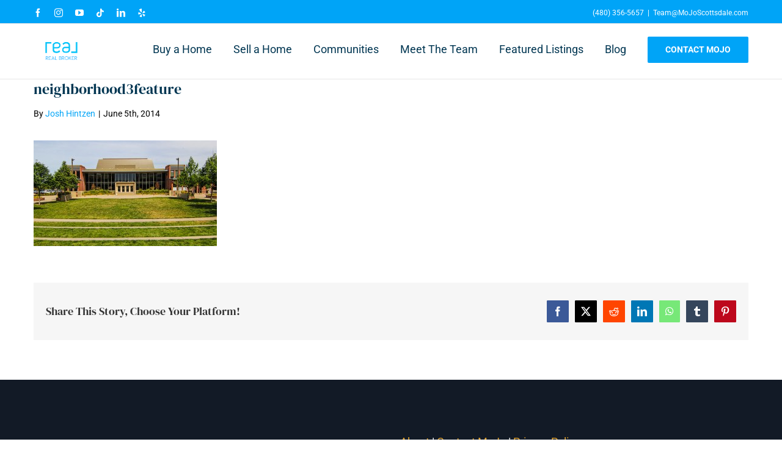

--- FILE ---
content_type: text/css
request_url: https://mojoscottsdale.com/wp-content/cache/autoptimize/css/autoptimize_single_1b313e7c13c23968eb856c7790dc6a70.css?ver=1704228349
body_size: -220
content:
.wp-block-easy-testimonials-testimonials-grid{background-color:#000;color:#fff;padding:2px}